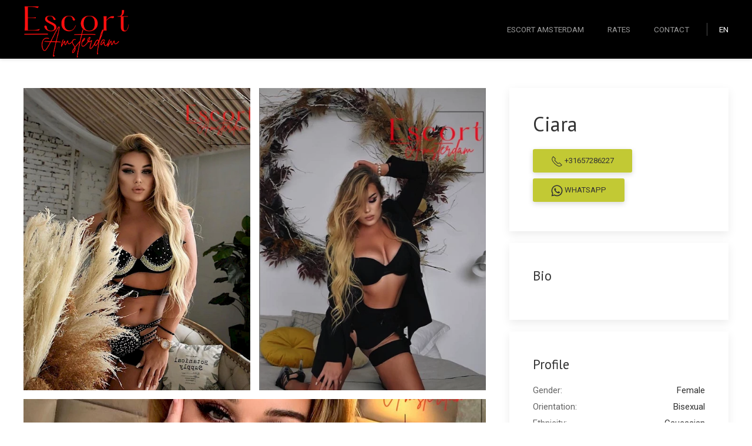

--- FILE ---
content_type: text/html; charset=UTF-8
request_url: https://escort-amsterdam.com/models/ciara/
body_size: 3053
content:
<!DOCTYPE html><html lang=en><head><meta http-equiv=content-type content="text/html; charset=utf-8"><meta name=viewport content="width=device-width, initial-scale=1"><title>Ciara</title><link rel=canonical href=https://escort-amsterdam.com/models/ciara/><meta property=og:title content=Ciara><meta property=og:type content=website><meta property=og:url content=https://escort-amsterdam.com/models/ciara/><meta name=twitter:card content=summary><script type=application/ld+json>
{
  "@context": "https://schema.org",
  "@type": "BreadcrumbList",
  "itemListElement": [
  {
    "@type": "ListItem",
    "position": 1,
    "name": "Ciara",
    "item": "https://escort-amsterdam.com/models/ciara/"
  }
  ]
}</script><script>
  const cms = {"ajax":"\/ajax\/","jsonURL":"https:\/\/escort-amsterdam.com\/system\/json\/","locale":"default","lng":{"read_more":"Read More","show_more":"Show More","show_less":"Show Less"}};
  </script><link rel=stylesheet href=/site/assets/pwpc/pwpc-5ea6d5cf6281f07529f2dd973be2765e0f01cfc8.css><link rel=preconnect href=https://fonts.googleapis.com><link rel=preconnect href=https://fonts.gstatic.com crossorigin><link href="https://fonts.googleapis.com/css2?family=PT+Sans:wght@400;700&family=Roboto&display=swap" rel=stylesheet><script defer src=/site/templates/system/lib/uikit/js/uikit.min.js></script><script defer src=/site/templates/system/lib/uikit/js/uikit-icons.min.js></script><script defer src=/site/templates/system/js/main.js></script></head><body class="tmpl-model pc"><div id=mobile-header class="uk-hidden@m uk-flex uk-flex-center uk-flex-middle uk-light" uk-sticky><a class="mobile-menu-button uk-position-center-left uk-padding-small uk-padding-remove-vertical uk-link-reset" href=#mobile-menu uk-toggle> <i uk-icon="icon: menu; ratio: 1.3"></i> </a> <a class=mobile-logo href=/ title=Escort-Amsterdam.com><div class="uk-h4 uk-margin-remove uk-inline"><img src=/site/assets/files/1017/ea_log.png alt=Escort-Amsterdam.com></div></a> <a class=uk-position-center-right href="tel: +31657286227"> <span style=margin-right:25px; uk-icon="icon: receiver;ratio: 1.3"></span> </a></div><div id=wrapper class=uk-offcanvas-content><div id=header class=uk-visible@m><div id=navbar uk-sticky="show-on-up: true; animation: uk-animation-slide-top;"><div class=uk-container><nav class="uk-navbar-container uk-navbar" uk-navbar="boundary: body"><div class=uk-navbar-left><div id=logo class="tm-logo uk-width-auto"><a href=/> <img src=/site/assets/files/1017/ea_log.png alt=Escort-Amsterdam.com width=200 height=65 style="width: auto !important;"> </a></div></div><div class=uk-navbar-right><ul class=uk-navbar-nav><li><a href=/>Escort Amsterdam</a></li><li><a href=/rates/ title=Rates>Rates</a></li><li><a href=/contact/ title='Contact us'>Contact</a></li><li class='tm-lang-switcher uk-flex uk-flex-middle uk-text-uppercase '><div><span class=uk-active><a href=/models/ciara/ title=English>en</a></span></div></li></div></nav></div></div></div><div class="uk-margin-small uk-hidden@s"><div uk-lightbox><div class="uk-position-relative uk-visible-toggle uk-light" tabindex=-1 uk-slider><ul class="uk-slider-items uk-child-width-1-2@s"><li><a href=/site/assets/files/7517/ciara-pmqxn.0x750.jpg title="Ciara 1"> <picture><source srcset=/site/assets/files/7517/ciara-pmqxn.420x580n.webp type=image/webp><img class='uk-width-1-1 uk-width-1-1' data-src=/site/assets/files/7517/ciara-pmqxn.420x580n.jpg uk-img alt='Ciara 1' width=420 height=580></picture> </a></li><li><a href=/site/assets/files/7517/ciara-uxvvi.0x750.png title="Ciara 2"> <picture><source srcset=/site/assets/files/7517/ciara-uxvvi.420x580n.webp type=image/webp><img class='uk-width-1-1 uk-width-1-1' data-src=/site/assets/files/7517/ciara-uxvvi.420x580n.png uk-img alt='Ciara 2' width=420 height=580></picture> </a></li><li><a href=/site/assets/files/7517/ciara-uhh8f.0x750.jpg title="Ciara 3"> <picture><source srcset=/site/assets/files/7517/ciara-uhh8f.420x580n.webp type=image/webp><img class='uk-width-1-1 uk-width-1-1' data-src=/site/assets/files/7517/ciara-uhh8f.420x580n.jpg uk-img alt='Ciara 3' width=420 height=580></picture> </a></li><li><a href=/site/assets/files/7517/ciara-9h7qm.0x750.jpg title="Ciara 4"> <picture><source srcset=/site/assets/files/7517/ciara-9h7qm.420x580n.webp type=image/webp><img class='uk-width-1-1 uk-width-1-1' data-src=/site/assets/files/7517/ciara-9h7qm.420x580n.jpg uk-img alt='Ciara 4' width=420 height=580></picture> </a></li><li><a href=/site/assets/files/7517/ciara-sqwt3.0x750.png title="Ciara 5"> <picture><source srcset=/site/assets/files/7517/ciara-sqwt3.420x580n.webp type=image/webp><img class='uk-width-1-1 uk-width-1-1' data-src=/site/assets/files/7517/ciara-sqwt3.420x580n.png uk-img alt='Ciara 5' width=420 height=580></picture> </a></li></ul></div></div></div><div class=uk-margin-medium><div class=uk-container><div class=uk-grid uk-grid><div class="uk-width-expand@m uk-visible@s"><div uk-lightbox="animation: scale"><div class="uk-grid uk-grid-small" uk-grid><div class=uk-width-1-2@s><a href=/site/assets/files/7517/ciara-pmqxn.0x750.jpg title="Ciara 1"> <picture><source srcset=/site/assets/files/7517/ciara-pmqxn.480x640n.webp type=image/webp><img class='uk-width-1-1 uk-width-1-1' data-src=/site/assets/files/7517/ciara-pmqxn.480x640n.jpg uk-img alt='Ciara 1' width=480 height=640></picture> </a></div><div class=uk-width-1-2@s><a href=/site/assets/files/7517/ciara-uxvvi.0x750.png title="Ciara 2"> <picture><source srcset=/site/assets/files/7517/ciara-uxvvi.480x640n.webp type=image/webp><img class='uk-width-1-1 uk-width-1-1' data-src=/site/assets/files/7517/ciara-uxvvi.480x640n.png uk-img alt='Ciara 2' width=480 height=640></picture> </a></div><div class=uk-width-1-1><a href=/site/assets/files/7517/ciara-uhh8f.0x750.jpg title="Ciara 3"> <picture><source srcset=/site/assets/files/7517/ciara-uhh8f.1000x600.webp type=image/webp><img class='uk-width-1-1 uk-width-1-1' data-src=/site/assets/files/7517/ciara-uhh8f.1000x600.jpg uk-img alt='Ciara 3' width=1000 height=600></picture> </a></div><div class=uk-width-1-2@s><a href=/site/assets/files/7517/ciara-9h7qm.0x750.jpg title="Ciara 4"> <picture><source srcset=/site/assets/files/7517/ciara-9h7qm.480x640n.webp type=image/webp><img class='uk-width-1-1 uk-width-1-1' data-src=/site/assets/files/7517/ciara-9h7qm.480x640n.jpg uk-img alt='Ciara 4' width=480 height=640></picture> </a></div><div class=uk-width-1-2@s><a href=/site/assets/files/7517/ciara-sqwt3.0x750.png title="Ciara 5"> <picture><source srcset=/site/assets/files/7517/ciara-sqwt3.480x640n.webp type=image/webp><img class='uk-width-1-1 uk-width-1-1' data-src=/site/assets/files/7517/ciara-sqwt3.480x640n.png uk-img alt='Ciara 5' width=480 height=640></picture> </a></div></div></div></div><div class=uk-width-1-3@l><div class="uk-card uk-card-default uk-border-raounded uk-padding"><h1 class="uk-h2 uk-margin-remove">Ciara</h1><div class=uk-margin-top><a href="tel: +31657286227" class="uk-button uk-button-primary uk-margin-small-right uk-margin-small-bottom" title=+31657286227> <i class=uk-icon uk-icon=receiver></i>
+31657286227 </a> <a href="https://api.whatsapp.com/send?phone=+31657286227&text=Hello E-A! I would like too meet and book one of your ladies. I'm in Amsterdam and I would like to meet one of your ladies at..." class="uk-button uk-button-primary uk-margin-small-bottom" title=+31657286227> <i class=uk-icon uk-icon=whatsapp></i>
WhatsApp</a></div></div><div class="uk-card uk-card-default uk-border-raounded uk-padding uk-margin-top"><h3>Bio</h3></div><div class="uk-card uk-card-default uk-border-raounded uk-padding uk-margin-top"><h3>Profile</h3><ul class="uk-list uk-margin-remove"><li><div class="uk-flex uk-flex-between"><span>Gender:</span> <span class=uk-text-emphasis>Female</span></div></li><li><div class="uk-flex uk-flex-between"><span>Orientation:</span> <span class=uk-text-emphasis>Bisexual</span></div></li><li><div class="uk-flex uk-flex-between"><span>Ethnicity:</span> <span class=uk-text-emphasis>Caucasian</span></div></li><li><div class="uk-flex uk-flex-between"><span>Age:</span> <span class=uk-text-emphasis>26</span></div></li><li><div class="uk-flex uk-flex-between"><span>Height:</span> <span class=uk-text-emphasis>166 cm / 5'5''</span></div></li><li><div class="uk-flex uk-flex-between"><span>Weight:</span> <span class=uk-text-emphasis>54 kg / 119 lbs</span></div></li><li><div class="uk-flex uk-flex-between"><span>Eyes Color:</span> <span class=uk-text-emphasis>Brown</span></div></li><li><div class="uk-flex uk-flex-between"><span>Hair Color:</span> <span class=uk-text-emphasis>Blonde</span></div></li><li><div class="uk-flex uk-flex-between"><span>Hair Length:</span> <span class=uk-text-emphasis>Long</span></div></li><li><div class="uk-flex uk-flex-between"><span>Pubic Hair:</span> <span class=uk-text-emphasis>Shaved Completely</span></div></li><li><div class="uk-flex uk-flex-between"><span>Breasts Type:</span> <span class=uk-text-emphasis>Natural</span></div></li><li><div class="uk-flex uk-flex-between"><span>Cup Size:</span> <span class=uk-text-emphasis>D</span></div></li><li><div class="uk-flex uk-flex-between"><span>Dress Size:</span> <span class=uk-text-emphasis>S</span></div></li><li><div class="uk-flex uk-flex-between"><span>Shoe Size:</span> <span class=uk-text-emphasis>38</span></div></li><li><div class="uk-flex uk-flex-between"><span>Drinking:</span> <span class=uk-text-emphasis>Occasionaly</span></div></li><li><div class="uk-flex uk-flex-between"><span>Smoking:</span> <span class=uk-text-emphasis>Occasionaly</span></div></li><li><div class="uk-flex uk-flex-between"><span>Languages:</span> <span class=uk-text-emphasis>English</span></div></li><li><div class="uk-flex uk-flex-between"><span>City:</span> <span class=uk-text-emphasis>Amsterdam</span></div></li></ul></div><div class="uk-card uk-card-default uk-border-raounded uk-padding uk-margin-top"><h3>Rates</h3><ul class="uk-list uk-list-divider uk-margin-remove"><li><div class="uk-flex uk-flex-between"><span>1h Companionship </span> <span class=uk-text-emphasis>
€ 200 EUR </span></div></li><li><div class="uk-flex uk-flex-between"><span>1 1/2 h Companionship</span> <span class=uk-text-emphasis>
€ 300 EUR </span></div></li><li><div class="uk-flex uk-flex-between"><span>2h Companionship &amp; Erotic Massage</span> <span class=uk-text-emphasis>
400 EUR </span></div></li><li><div class="uk-flex uk-flex-between"><span>3h Dinner Date &amp; Wine Tasting (taxi incl.)</span> <span class=uk-text-emphasis>
€ 570 EUR </span></div></li><li><div class="uk-flex uk-flex-between"><span>7h Overnight (taxi incl.)</span> <span class=uk-text-emphasis>
€ 1260 EUR </span></div></li><li><div class="uk-flex uk-flex-between"><span>10h Sleepover (taxi incl.)</span> <span class=uk-text-emphasis>
€ 1700 EUR </span></div></li><li><div class="uk-flex uk-flex-between"><span>24h Day &amp; Night Service</span> <span class=uk-text-emphasis>
€ 2650 EUR </span></div></li><li><div class="uk-flex uk-flex-between"><span>ℹ️ Couples ♀️♂️</span> <span class=uk-text-emphasis>
+ € 100 /1h EUR </span></div></li><li><div class="uk-flex uk-flex-between"><span>*Taxi fare</span> <span class=uk-text-emphasis>
€ 50 EUR </span></div></li></ul></div><div class="uk-card uk-card-default uk-border-raounded uk-padding uk-margin-top"><h3>Services For</h3><span class="uk-label tm-label-muted">
Men </span> <span class="uk-label tm-label-muted">
Couples </span></div><div class="uk-card uk-card-default uk-border-raounded uk-padding uk-margin-top"><h3>I like</h3><span class="uk-label tm-label-muted uk-margin-small-bottom">
69 </span> <span class="uk-label tm-label-muted uk-margin-small-bottom">
Blowjob with Condom </span> <span class="uk-label tm-label-muted uk-margin-small-bottom">
Dildo Play/Toys </span> <span class="uk-label tm-label-muted uk-margin-small-bottom">
DUO </span> <span class="uk-label tm-label-muted uk-margin-small-bottom">
Erotic massage </span> <span class="uk-label tm-label-muted uk-margin-small-bottom">
Fingering </span> <span class="uk-label tm-label-muted uk-margin-small-bottom">
Fisting </span> <span class="uk-label tm-label-muted uk-margin-small-bottom">
Footjob </span> <span class="uk-label tm-label-muted uk-margin-small-bottom">
French Kissing </span> <span class="uk-label tm-label-muted uk-margin-small-bottom">
Full Body Sensual Massage </span> <span class="uk-label tm-label-muted uk-margin-small-bottom">
Girlfriend Experience (GFE) </span> <span class="uk-label tm-label-muted uk-margin-small-bottom">
Handjob </span> <span class="uk-label tm-label-muted uk-margin-small-bottom">
Intimate massage </span> <span class="uk-label tm-label-muted uk-margin-small-bottom">
Kissing </span> <span class="uk-label tm-label-muted uk-margin-small-bottom">
Kissing if good chemistry </span> <span class="uk-label tm-label-muted uk-margin-small-bottom">
Masturbate </span> <span class="uk-label tm-label-muted uk-margin-small-bottom">
Oral (receive) </span> <span class="uk-label tm-label-muted uk-margin-small-bottom">
Party Girl </span> <span class="uk-label tm-label-muted uk-margin-small-bottom">
Quickie </span> <span class="uk-label tm-label-muted uk-margin-small-bottom">
Sex in Different Positions </span> <span class="uk-label tm-label-muted uk-margin-small-bottom">
Striptease </span> <span class="uk-label tm-label-muted uk-margin-small-bottom">
Tantric </span> <span class="uk-label tm-label-muted uk-margin-small-bottom">
Uniforms </span></div></div></div></div></div><footer id=footer class="uk-position-relative tm-bg-dark uk-light"><div class="uk-section uk-text-center"><div class=uk-container><div class="uk-text-center uk-margin-medium"><img data-src=/site/assets/files/1017/ea_log.0x48.png alt=Escort-Amsterdam.com uk-img height=48></div><ul class='uk-subnav uk-subnav-divider uk-flex-center'><li><a href='' title='About Us'>About Us</a></li><li><a href=/rates/ title=Pricing>Pricing</a></li><li><a href='' title='Privacy'>Privacy</a></li><li><a href=/contact/ title=Contact>Contact</a></li></ul></div></div><hr class=uk-margin-remove><div class="tm-copyright uk-padding-small uk-text-small uk-text-center "><div class=uk-container>Copyright © 2026 Escort-Amsterdam.com </div></div></footer><div id=mobile-menu uk-offcanvas="overlay: true"><div class="uk-offcanvas-bar uk-flex uk-flex-column"><button class=uk-offcanvas-close type=button uk-close></button><ul class='uk-nav uk-nav-primary uk-nav-parent-icon uk-nav-center uk-margin-auto-vertical' uk-nav><li><a href='' title='Models'>Models</a></li><li><a href=/rates/ title=Rates>Rates</a></li><li><a href=/contact/ title='Contact us'>Contact</a></li></ul><div class="tm-lang-switcher uk-flex uk-flex-center uk-text-uppercase"><span class=uk-active>
<a href=/models/ciara/ title=English>
en </a> </span></div></div></div></div></body></html>

--- FILE ---
content_type: text/javascript
request_url: https://escort-amsterdam.com/site/templates/system/js/main.js
body_size: 204
content:
// Set active classes for element parents
function setActiveParent() {
    var classes = ".uk-navbar-dropdown-nav > li.uk-active, .uk-nav-sub > li.uk-active";
    var active = document.querySelectorAll(classes);
    if (active != null) {
        active.forEach(e => {
            var parent = e.closest("li.uk-parent");
            parent.classList.add("uk-active");
            parent.classList.add("uk-open");
            // console.log(parent);
        });
    }
}
setActiveParent();


function readMoreHiddenText() {
  event.preventDefault();
  const button = event.target;
  const text = button.parentNode.previousElementSibling;
  text.classList.toggle("uk-hidden");
  if(text.classList.contains('uk-hidden')) {
    button.innerText = cms.lng.show_more;
  } else {
    button.innerText = cms.lng.show_less;
  }
}